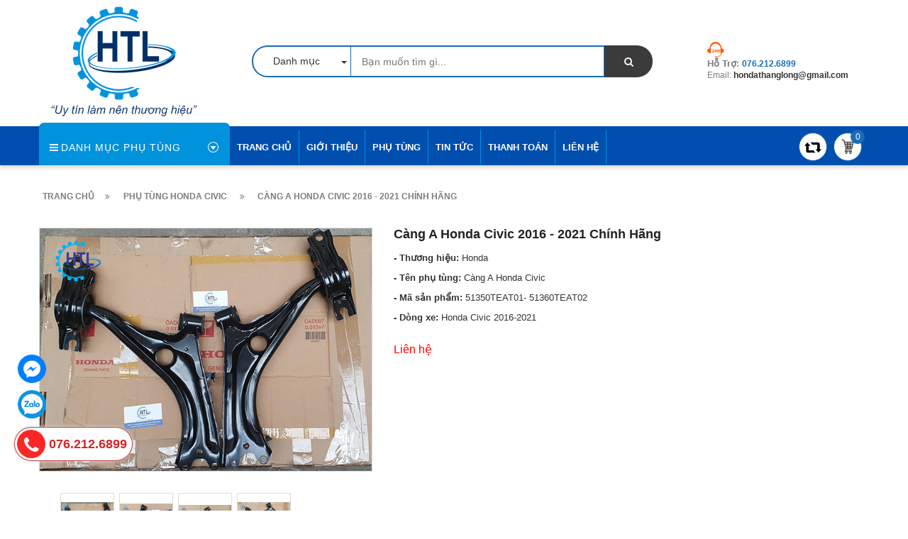

--- FILE ---
content_type: text/html; charset=utf-8
request_url: https://phutungotohonda.net/cang-a-honda-civic-2019
body_size: 14525
content:
<!doctype html>
<html lang="vi">
	<!--[if lt IE 7]><html class="no-js lt-ie9 lt-ie8 lt-ie7" lang="en"> <![endif]-->
	<!--[if IE 7]><html class="no-js lt-ie9 lt-ie8" lang="en"> <![endif]-->
	<!--[if IE 8]><html class="no-js lt-ie9" lang="en"> <![endif]-->
	<!--[if IE 9 ]><html class="ie9 no-js"> <![endif]-->
	<!--[if (gt IE 9)|!(IE)]><!--> 
	<head>
		<meta name="google-site-verification" content="ptCZPKmCLKgLsqr3sp9nly3ktB9heOGJIVWUiNF3gHA" />
		<!-- JSON-LD markup generated by Google Structured Data Markup Helper. -->
		<script type="application/ld+json">
{
  "@context": "http://schema.org",
  "@type": "LocalBusiness",
  "name": "PHỤ TÙNG Ô TÔ HONDA THĂNG LONG",
  "image": "https://bizweb.dktcdn.net/thumb/medium/100/480/237/themes/900054/assets/logo.png?1688442389054",
  "telephone": "076.212.6899",
  "address": {
    "@type": "PostalAddress",
    "streetAddress": "Số 1, Ngõ 146 đường Hoàng Mai, P. Hoàng Văn Thụ, Q. Hoàng Mai",
    "addressLocality": "TP. Hà Nội"
  }
}
		</script>
		<!-- Basic page needs ================================================== -->
		<meta http-equiv="Content-Type" content="text/html; charset=utf-8" />
		<meta http-equiv="x-ua-compatible" content="ie=edge">

		<!-- Title and description ================================================== -->
		<title>
			Càng A Honda civic 2016 - 2021 chính hãng (51350TEAT01, 51360TEAT02 ) &ndash; PHỤ TÙNG Ô TÔ HONDA THĂNG LONG
		</title>
		
		<meta name="description" content="C&#224;ng A l&#224; chi tiết dập nguội từ th&#233;p cường độ cao, đảm bảo khả năng chịu lực tốt nhất. Phụ t&#249;ng &#244; t&#244; Honda Thăng Lonng cung cấp C&#224;ng A Honda civic 2016 - 2021 ch&#237;nh h&#227;ng, gi&#225; tốt nhất">
		
		<!-- Product meta ================================================== -->
		

	<meta property="og:type" content="product">
	<meta property="og:title" content="Càng A Honda civic 2016 - 2021 chính hãng">
	
		<meta property="og:image" content="http://bizweb.dktcdn.net/thumb/grande/100/480/237/products/cangahondacivic1.png?v=1678953114230">
		<meta property="og:image:secure_url" content="https://bizweb.dktcdn.net/thumb/grande/100/480/237/products/cangahondacivic1.png?v=1678953114230">
	
		<meta property="og:image" content="http://bizweb.dktcdn.net/thumb/grande/100/480/237/products/cangahondacivic2.png?v=1678953114230">
		<meta property="og:image:secure_url" content="https://bizweb.dktcdn.net/thumb/grande/100/480/237/products/cangahondacivic2.png?v=1678953114230">
	
		<meta property="og:image" content="http://bizweb.dktcdn.net/thumb/grande/100/480/237/products/cangahondacivic3.png?v=1678953114230">
		<meta property="og:image:secure_url" content="https://bizweb.dktcdn.net/thumb/grande/100/480/237/products/cangahondacivic3.png?v=1678953114230">
	
	<meta property="og:price:amount" content="0">
	<meta property="og:price:currency" content="VND">

<meta property="og:description" content="Càng A là chi tiết dập nguội từ thép cường độ cao, đảm bảo khả năng chịu lực tốt nhất. Phụ tùng ô tô Honda Thăng Lonng cung cấp Càng A Honda civic 2016 - 2021 chính hãng, giá tốt nhất">
<meta property="og:url" content="https://phutungotohonda.net/cang-a-honda-civic-2019">
<meta property="og:site_name" content="PHỤ TÙNG Ô TÔ HONDA THĂNG LONG">
		<meta name="robots" content="noodp,index,follow" />
		<meta name="keywords" content="Càng A Honda civic 2016 - 2021 chính hãng, Phụ Tùng Honda Civic, càng a, càng chữ a, civic, PHỤ TÙNG Ô TÔ HONDA THĂNG LONG, phutungotohonda.net"/>
		<meta name='revisit-after' content='1 days' />


		<!-- Helpers ================================================== -->
		<link rel="canonical" href="https://phutungotohonda.net/cang-a-honda-civic-2019">
		<meta name="viewport" content="width=device-width,initial-scale=1">
		
<script type="application/ld+json">
        {
        "@context": "http://schema.org",
        "@type": "BreadcrumbList",
        "itemListElement": 
        [
            {
                "@type": "ListItem",
                "position": 1,
                "item": 
                {
                  "@id": "https://phutungotohonda.net",
                  "name": "Trang chủ"
                }
            },
      
            {
                "@type": "ListItem",
                "position": 2,
                "item": 
                {
                  "@id": "https://phutungotohonda.net/cang-a-honda-civic-2019",
                  "name": "Càng A Honda civic 2016 - 2021 chính hãng"
                }
            }
      
        
      
      
      
      
    
        ]
        }
</script>


		<!-- Favicon -->
		<link rel="shortcut icon" href="//bizweb.dktcdn.net/100/480/237/themes/900054/assets/favicon.png?1761022450615" type="image/x-icon" />
		<!-- Scripts -->
		<!-- <script src="https://ajax.googleapis.com/ajax/libs/jquery/1.12.4/jquery.min.js"></script> -->
		<!-- Styles -->
		<!--[if IE 7]>
<link href="//bizweb.dktcdn.net/100/480/237/themes/900054/assets/font-awesome-ie7.css?1761022450615" rel="stylesheet" type="text/css" media="all" />
<![endif]-->
		<!-- Header hook for plugins ================================================== -->
		<script>
	var Bizweb = Bizweb || {};
	Bizweb.store = 'phutungotohonda.mysapo.net';
	Bizweb.id = 480237;
	Bizweb.theme = {"id":900054,"name":"Revo Store - copy 17-2-2024","role":"main"};
	Bizweb.template = 'product';
	if(!Bizweb.fbEventId)  Bizweb.fbEventId = 'xxxxxxxx-xxxx-4xxx-yxxx-xxxxxxxxxxxx'.replace(/[xy]/g, function (c) {
	var r = Math.random() * 16 | 0, v = c == 'x' ? r : (r & 0x3 | 0x8);
				return v.toString(16);
			});		
</script>
<script>
	(function () {
		function asyncLoad() {
			var urls = ["https://productsrecommend.sapoapps.vn/assets/js/script.js?store=phutungotohonda.mysapo.net"];
			for (var i = 0; i < urls.length; i++) {
				var s = document.createElement('script');
				s.type = 'text/javascript';
				s.async = true;
				s.src = urls[i];
				var x = document.getElementsByTagName('script')[0];
				x.parentNode.insertBefore(s, x);
			}
		};
		window.attachEvent ? window.attachEvent('onload', asyncLoad) : window.addEventListener('load', asyncLoad, false);
	})();
</script>


<script>
	window.BizwebAnalytics = window.BizwebAnalytics || {};
	window.BizwebAnalytics.meta = window.BizwebAnalytics.meta || {};
	window.BizwebAnalytics.meta.currency = 'VND';
	window.BizwebAnalytics.tracking_url = '/s';

	var meta = {};
	
	meta.product = {"id": 30030760, "vendor": "Honda", "name": "Càng A Honda civic 2016 - 2021 chính hãng",
	"type": "phụ tùng ô tô", "price": 0 };
	
	
	for (var attr in meta) {
	window.BizwebAnalytics.meta[attr] = meta[attr];
	}
</script>

	
		<script src="/dist/js/stats.min.js?v=96f2ff2"></script>
	



<!-- Global site tag (gtag.js) - Google Analytics --> <script async src="https://www.googletagmanager.com/gtag/js?id=G-F47V1Y7F7T"></script> <script> window.dataLayer = window.dataLayer || []; function gtag(){dataLayer.push(arguments);} gtag('js', new Date()); gtag('config', 'G-F47V1Y7F7T'); </script>
<script>

	window.enabled_enhanced_ecommerce = false;

</script>

<script>

	try {
		gtag('event', 'view_item', {
			items: [
				{
					id: 30030760,
					name: "Càng A Honda civic 2016 - 2021 chính hãng",
					brand: "Honda",
					category: "phụ tùng ô tô",
					variant: "Default Title",
					price: '0'
				}
			]
		});
	} catch(e) { console.error('ga script error', e);}

</script>






<script>
	var eventsListenerScript = document.createElement('script');
	eventsListenerScript.async = true;
	
	eventsListenerScript.src = "/dist/js/store_events_listener.min.js?v=1b795e9";
	
	document.getElementsByTagName('head')[0].appendChild(eventsListenerScript);
</script>









		<script src="//bizweb.dktcdn.net/100/480/237/themes/900054/assets/jquery.min.js?1761022450615" type="text/javascript"></script>

		<link href="//bizweb.dktcdn.net/100/480/237/themes/900054/assets/bootstrap.min.css?1761022450615" rel="stylesheet" type="text/css" media="all" />
<link href="//bizweb.dktcdn.net/100/480/237/themes/900054/assets/blogmate.css?1761022450615" rel="stylesheet" type="text/css" media="all" />
<link href="//bizweb.dktcdn.net/100/480/237/themes/900054/assets/kiti.scss.css?1761022450615" rel="stylesheet" type="text/css" media="all" />
<link href="//bizweb.dktcdn.net/100/480/237/themes/900054/assets/kiti2.scss.css?1761022450615" rel="stylesheet" type="text/css" media="all" />
<link href="//bizweb.dktcdn.net/100/480/237/themes/900054/assets/fix.scss.css?1761022450615" rel="stylesheet" type="text/css" media="all" />


		
		<script src="//bizweb.dktcdn.net/100/480/237/themes/900054/assets/bootstrap.min.js?1761022450615" type="text/javascript"></script> 



<script src="//s3-us-west-2.amazonaws.com/s.cdpn.io/123941/imagesLoaded.js" type="text/javascript"></script>
<script src="//s3-us-west-2.amazonaws.com/s.cdpn.io/123941/masonry.js" type="text/javascript"></script>
<script src="//bizweb.dktcdn.net/100/480/237/themes/900054/assets/main.js?1761022450615" type="text/javascript"></script> 
		<script type="text/javascript">
			var tell = '076.212.6899';
		</script>
		<script src="//bizweb.dktcdn.net/100/480/237/themes/900054/assets/jqueryvalidate.js?1761022450615" type="text/javascript"></script>
		<script>var ProductReviewsAppUtil=ProductReviewsAppUtil || {};ProductReviewsAppUtil.store={name: 'PHỤ TÙNG Ô TÔ HONDA THĂNG LONG'};</script>
	</head>
	<body id="cang-a-honda-civic-2016-2021-chinh-hang-51350teat01-51360teat02" class=" cms-index-index cms-home-page" >

		<header>
	<div class="header-container">
		<div class="container">
			<div class="row rowabc">
				<div class="col-lg-3 col-md-3 col-xs-12 col-sm-4"> 
					<!-- Header Logo -->
					<div class="logo">
						<a title="PHỤ TÙNG Ô TÔ HONDA THĂNG LONG" href="/">
							<img class="regular-logo" width='240' height='163' src="//bizweb.dktcdn.net/thumb/medium/100/480/237/themes/900054/assets/logo.png?1761022450615" alt="PHỤ TÙNG Ô TÔ HONDA THĂNG LONG" itemprop="logo">
							<img class="retina-logo" src="//bizweb.dktcdn.net/thumb/medium/100/480/237/themes/900054/assets/logo.png?1761022450615" alt="PHỤ TÙNG Ô TÔ HONDA THĂNG LONG" itemprop="logo">
						</a> 
					</div>
					<!-- End Header Logo --> 
				</div>
				<div class="col-lg-6 col-md-6 col-sm-8 hidden-xs" >
					<div class="header_search hidden-xs">
						<form class="input-group search-bar" action="/search" method="get" role="search">

							<div class="collection-selector">
								<div class="search_text">Danh mục</div>
								<div id="search_info" class="list_search">
									  
									<div class="search_item" data-coll-id="3245521">Phụ tùng Honda BRV</div>
									  
									<div class="search_item" data-coll-id="3121757">Phụ Tùng Honda Civic</div>
									  
									<div class="search_item" data-coll-id="3121756">Phụ Tùng Honda CRV</div>
									  
									<div class="search_item" data-coll-id="3121755">Phụ Tùng Honda Accord</div>
									  
									<div class="search_item" data-coll-id="3121754">Phụ Tùng Honda City</div>
									  
									<div class="search_item" data-coll-id="3121753">Phụ Tùng Honda Acura</div>
									  
									<div class="search_item" data-coll-id="3121752">Phụ Tùng Honda Jazz</div>
									  
									<div class="search_item" data-coll-id="3121751">Phụ Tùng Honda Fit</div>
									  
									<div class="search_item" data-coll-id="3121750">Phụ Tùng Honda Odyssey</div>
									  
									<div class="search_item" data-coll-id="3121749">Phụ Tùng Honda HRV</div>
									  
									<div class="search_item" data-coll-id="3121748">Phụ Tùng Honda Brio</div>
									
									<div class="liner_search"></div>
									<div class="search_item active" data-coll-id="0">Tất cả</div>
								</div>
							</div>

							<input type="search" name="query" value="" placeholder="Bạn muốn tìm gì... " class="input-group-field st-default-search-input search-text" autocomplete="off">
							<span class="input-group-btn">
								<button class="btn icon-fallback-text" aria-label="search">
									<span class="fa fa-search"></span>	
								</button>
							</span>
						</form>
					</div>
				</div>
				
				<div class="col-lg-3 col-md-3 hidden-xs hidden-sm">
					<div class="top_phone_number">
						<div class="phone-img"><img src="//bizweb.dktcdn.net/100/480/237/themes/900054/assets/icon-contact.png?1761022450615" width="24" height="23" alt="Điện thoại"/></div>	
						<div class="text">
							<p class="phone-box"><strong>Hỗ trợ: </strong><a href="tel:076.212.6899"> <span>076.212.6899</span></a></p>
							<p class="email-box">Email:<a href="mailto:hondathanglong@gmail.com" style="text-transform: none;"> <span>hondathanglong@gmail.com</span></a></p>
						</div>
					</div>
				</div>
				
			</div>
		</div>
	</div>
</header>
<nav>
	<div class="nav-menu">
		<div class="nav-inner">
			<!-- mobile-menu -->
			<div class="hidden-md" id="mobile-menu">
				<ul class="navmenu">
					<li>
						<div class="menutop">
							<div class="toggle"> <span class="icon-bar"></span> <span class="icon-bar"></span> <span class="icon-bar"></span></div>
							<h2>Menu</h2>
						</div>
						<ul style="display:none;" class="submenu">
							<li>
								<ul class="topnav">
									
									
									<li class="level0 level-top parent"> <a class="level-top" href="/"> <span>Trang chủ</span> </a> </li>
									
									
									
									<li class="level0 level-top parent"> <a class="level-top" href="/gioi-thieu"> <span>Giới thiệu</span> </a> </li>
									
									
									
									<li class="level0 level-top parent"><a class="level-top" href="/collections/all"> <span>phụ tùng</span> </a>
										<ul class="level0">
											
											
											<li class="level1"> <a href="/phu-tung-honda-civic"> <span>Phụ Tùng Honda Civic</span> </a>
												
												
											
											<li class="level1"> <a href="/phu-tung-honda-crv"> <span>Phụ Tùng Honda CRV</span> </a>
												
												
											
											<li class="level1"> <a href="/phu-tung-honda-accord"> <span>Phụ Tùng Honda Accord</span> </a>
												
												
											
											<li class="level1"> <a href="/phu-tung-honda-city"> <span>Phụ Tùng Honda City</span> </a>
												
												
											
											<li class="level1"> <a href="/phu-tung-honda-acura"> <span>Phụ Tùng Honda Acura</span> </a>
												
												
											
											<li class="level1"> <a href="/phu-tung-honda-jazz"> <span>Phụ Tùng Honda Jazz</span> </a>
												
												
											
											<li class="level1"> <a href="/phu-tung-honda-fit"> <span>Phụ Tùng Honda Fit</span> </a>
												
												
											
											<li class="level1"> <a href="/phu-tung-honda-odyssey"> <span>Phụ Tùng Honda Odyssey</span> </a>
												
												
											
											<li class="level1"> <a href="/phu-tung-honda-hrv"> <span>Phụ Tùng Honda HRV</span> </a>
												
												
											
											<li class="level1"> <a href="/phu-tung-honda-brio"> <span>Phụ Tùng Honda Brio</span> </a>
												
												
											
											<li class="level1"> <a href="/phu-tung-honda-brv"> <span>Phụ tùng Honda BRV</span> </a>
												
												
										</ul>
									</li>
									
									
									
									<li class="level0 level-top parent"> <a class="level-top" href="/tin-tuc"> <span>Tin tức</span> </a> </li>
									
									
									
									<li class="level0 level-top parent"> <a class="level-top" href="/thanh-toan"> <span>Thanh toán</span> </a> </li>
									
									
									
									<li class="level0 level-top parent"> <a class="level-top" href="/lien-he"> <span>Liên hệ</span> </a> </li>
									
									
									<li style="margin-bottom: 5px;margin-top: 5px;overflow: hidden;border: none;">
										<form id="searchbox" class="popup-content" action="/search" method="get" role="search">
											<input id="search_query_top" class="search_query form-control search-mobile-header" type="search" name="query" value="" placeholder="Tìm kiếm sản phẩm..." aria-label="Tìm kiếm sản phẩm...">
											<button id="search_button" class="btn btn-sm" type="submit" style="color: white; height: 35px; background: #ff5c00;  float: right;">
												<span>Tìm kiếm</span>          
											</button>
										</form>
									</li>
								</ul>
							</li>

						</ul>
					</li>
				</ul>
			</div>
			<!--End mobile-menu -->
			<ul id="nav" class="hidden-xs hidden-sm">
				<!-- Menu collection -->
				
<div class="side-nav-categories">
	<div class="spverticalmenu">
		<div class="block-title">danh mục phụ tùng</div>
	</div>
	<div class="box-content box-category">
		<ul id="left-menu">
			
			
			<li class="lv0">
				<a class="lv0" href="/phu-tung-honda-civic"><span class="child-title">Phụ Tùng Honda Civic</span></a>
			</li>
			
			
			
			<li class="lv0">
				<a class="lv0" href="/phu-tung-honda-crv"><span class="child-title">Phụ Tùng Honda CRV</span></a>
			</li>
			
			
			
			<li class="lv0">
				<a class="lv0" href="/phu-tung-honda-accord"><span class="child-title">Phụ Tùng Honda Accord</span></a>
			</li>
			
			
			
			<li class="lv0">
				<a class="lv0" href="/phu-tung-honda-city"><span class="child-title">Phụ Tùng Honda City</span></a>
			</li>
			
			
			
			<li class="lv0">
				<a class="lv0" href="/phu-tung-honda-acura"><span class="child-title">Phụ Tùng Acura</span></a>
			</li>
			
			
			
			<li class="lv0">
				<a class="lv0" href="/phu-tung-honda-jazz"><span class="child-title">Phụ Tùng Honda Jazz</span></a>
			</li>
			
			
			
			<li class="lv0">
				<a class="lv0" href="/phu-tung-honda-fit"><span class="child-title">Phụ Tùng Honda Fit</span></a>
			</li>
			
			
			
			<li class="lv0">
				<a class="lv0" href="/phu-tung-honda-odyssey"><span class="child-title">Phụ Tùng Honda Odyssey</span></a>
			</li>
			
			
			
			<li class="lv0">
				<a class="lv0" href="/phu-tung-honda-hrv"><span class="child-title">Phụ Tùng Honda HRV</span></a>
			</li>
			
			
			
			<li class="lv0">
				<a class="lv0" href="/phu-tung-honda-brio"><span class="child-title">Phụ Tùng Honda Brio</span></a>
			</li>
			
			
			
			<li class="lv0">
				<a class="lv0" href="/phu-tung-honda-brv"><span class="child-title">Phụ tùng Honda BRV</span></a>
			</li>
			
			
		</ul>
	</div>
</div>


<script>
	
$( '.menu-icon:nth-child() > ul' ).append( 
	'<li class="item-2 col-md-12 ver-img-1"><a href="#" title="Image"><img src="//bizweb.dktcdn.net/100/480/237/themes/900054/assets/image-ver-1.jpg?1761022450615" alt=""></a></li>' 
);
	
	$( '.menu-icon:nth-child() > ul li.open' ).addClass("col-md-4");

</script>
				<!-- Main Menu -->
				
				
				
				
				
				
				
				
				
				
				
				
				
				
				<li class="level0 parent "><a href="/"><span>Trang chủ</span></a></li>
				
				
				
				
				
				
				
				
				
				
				
				
				
				
				
				<li class="level0 parent "><a href="/gioi-thieu"><span>Giới thiệu</span></a></li>
				
				
				
				
				
				
				
				
				
				
				
				
				
				
							
				<li class="level0 parent drop-menu test1
						   
						   
						   
						   "><a href="/collections/all"><span>phụ tùng</span></a>			  

					
					<ul class="level1">
						
						
						<li class="level1"><a href="/phu-tung-honda-civic"><span>Phụ Tùng Honda Civic</span></a></li>
						
						
						
						<li class="level1"><a href="/phu-tung-honda-crv"><span>Phụ Tùng Honda CRV</span></a></li>
						
						
						
						<li class="level1"><a href="/phu-tung-honda-accord"><span>Phụ Tùng Honda Accord</span></a></li>
						
						
						
						<li class="level1"><a href="/phu-tung-honda-city"><span>Phụ Tùng Honda City</span></a></li>
						
						
						
						<li class="level1"><a href="/phu-tung-honda-acura"><span>Phụ Tùng Honda Acura</span></a></li>
						
						
						
						<li class="level1"><a href="/phu-tung-honda-jazz"><span>Phụ Tùng Honda Jazz</span></a></li>
						
						
						
						<li class="level1"><a href="/phu-tung-honda-fit"><span>Phụ Tùng Honda Fit</span></a></li>
						
						
						
						<li class="level1"><a href="/phu-tung-honda-odyssey"><span>Phụ Tùng Honda Odyssey</span></a></li>
						
						
						
						<li class="level1"><a href="/phu-tung-honda-hrv"><span>Phụ Tùng Honda HRV</span></a></li>
						
						
						
						<li class="level1"><a href="/phu-tung-honda-brio"><span>Phụ Tùng Honda Brio</span></a></li>
						
						
						
						<li class="level1"><a href="/phu-tung-honda-brv"><span>Phụ tùng Honda BRV</span></a></li>
						
						
					</ul>
					
				</li>
				
				
				
				
				
				
				
				
				
				
				
				
				
				
				
				<li class="level0 parent "><a href="/tin-tuc"><span>Tin tức</span></a></li>
				
				
				
				
				
				
				
				
				
				
				
				
				
				
				
				<li class="level0 parent "><a href="/thanh-toan"><span>Thanh toán</span></a></li>
				
				
				
				
				
				
				
				
				
				
				
				
				
				
				
				<li class="level0 parent "><a href="/lien-he"><span>Liên hệ</span></a></li>
				
				
			</ul>
			<div class="pull-right menu-img">
				<div class="mini-cart text-xs-center" onclick="">
						<div class="heading-cart">
							<a href="/cart"> 
								<div class="content-icon-cart"><img src="//bizweb.dktcdn.net/100/480/237/themes/900054/assets/icon-cart.png?1761022450615" width="24" height="24" alt="icon-cart" class="cl-block" style="width:20px;"/><img src="//bizweb.dktcdn.net/100/480/237/themes/900054/assets/icon-cart-2.png?1761022450615" alt="icon-cart-2" class="cl-hidden" style="width:20px;"/></div>
								<div class="cart-box"><span class="cartCount count_item_pr" id="cart-total"></span></div>
								<span class="minhpq" style="display:none">0</span>
							</a>
						</div>	
						<div class="top-cart-content hidden-sm hidden-xs" style="display: none;">				 	
							<ul id="cart-sidebar" class="mini-products-list count_li">
								<li class="list-item">
									<ul></ul>
								</li>
								<li class="action">
									<ul>
										<li class="li-fix-1">
											<div class="top-subtotal">
												Tổng tiền thanh toán: 
												<span class="price"></span>
											</div>
										</li>
										<li class="li-fix-2" style="">
											<div class="actions">
												<a href="/cart" class="btn btn-primary"  title="Giỏ hàng">
													<span>Giỏ hàng</span>
												</a>
												<a href="/checkout" class="btn btn-checkout btn-gray" title="Thanh toán ">
													<span>Thanh toán</span>
												</a>
											</div>
										</li>
									</ul>
								</li>
							</ul>
						</div>
					</div>
				<!-- Top Cart -->
				<div class="content-icon-reweer hidden-xs hidden-sm">
					<a href="javascript:history.go(0)">
						<img src="//bizweb.dktcdn.net/100/480/237/themes/900054/assets/retweet-arrows-1.png?1761022450615" width="24" height="24" title="tải lại trang" alt="Tải lại trang" />		
					</a>			
				</div>
			</div>
		</div>
	</div>
</nav>

<script type="text/javascript">
	let check_icon_menu = -1;
	let check_icon_menu2 = -1;
	if(check_icon_menu){
		$( 'ul#nav > li' ).eq(check_icon_menu-1).prepend( 
			'<div class="menu-img-icon"><img src="//bizweb.dktcdn.net/100/480/237/themes/900054/assets/hot-icon.png?1761022450615" ></div>' 
		);
	}
	if(check_icon_menu2){
		$( 'ul#nav > li' ).eq(check_icon_menu2-1).prepend( 
			'<div class="menu-img-icon"><img src="//bizweb.dktcdn.net/100/480/237/themes/900054/assets/new-icon.png?1761022450615" ></div>' 
		);
	}
</script>  
		<div class="breadcrumbs">
	<div class="container">
		<div class="inner">
			<ul>
				<li class="home"> <a itemprop="url" title="Quay lại trang chủ" href="/"><span >Trang chủ</span></a><i class="fa fa-angle-double-right" aria-hidden="true"></i></li>
				
					
						<li>
							<a itemprop="url" title="" href="/phu-tung-honda-civic" itemprop="url" itemprop="url">
								<span > Phụ Tùng Honda Civic</span>
							</a>
							<i class="fa fa-angle-double-right" aria-hidden="true"></i>
						</li>
					
					<li><span >Càng A Honda civic 2016 - 2021 chính hãng</span></li>
				
				
				
			</ul>
		</div>
	</div>
</div>
<div itemscope itemtype="http://schema.org/Product">
	<meta itemprop="category" content="Phụ Tùng Honda Civic">
	<meta itemprop="url" content="//phutungotohonda.net/cang-a-honda-civic-2019">
	<meta itemprop="name" content="Càng A Honda civic 2016 - 2021 chính hãng">
	<meta itemprop="image" content="http://bizweb.dktcdn.net/thumb/grande/100/480/237/products/cangahondacivic1.png?v=1678953114230">
	<meta itemprop="description" content="- Thương hiệu: Honda
- Tên phụ tùng: Càng A Honda Civic
- Mã sản phẩm: 51350TEAT01-&nbsp;51360TEAT02
- Dòng xe: Honda Civic 2016-2021">
	<div class="d-none" itemprop="brand" itemtype="https://schema.org/Brand" itemscope>
		<meta itemprop="name" content="Honda" />
	</div>
	<meta itemprop="model" content="">
	<meta itemprop="sku" content="51350TEAT01- 51360TEAT02">
	<meta itemprop="gtin" content="">
	<div class="d-none hidden" itemprop="offers" itemscope itemtype="http://schema.org/Offer">
		<div class="inventory_quantity hidden" itemscope itemtype="http://schema.org/ItemAvailability">
			<span class="a-stock" itemprop="supersededBy">
				Còn hàng
			</span>
		</div>
		<link itemprop="availability" href="http://schema.org/InStock">
		<meta itemprop="priceCurrency" content="VND">
		<meta itemprop="price" content="0">
		<meta itemprop="url" content="https://phutungotohonda.net/cang-a-honda-civic-2019">
		<span itemprop="UnitPriceSpecification" itemscope itemtype="https://schema.org/Downpayment">
			<meta itemprop="priceType" content="0">
		</span>
		<meta itemprop="priceValidUntil" content="2099-01-01">
	</div>
	<div class="d-none hidden" id="https://phutungotohonda.net" itemprop="seller" itemtype="http://schema.org/Organization" itemscope>
		<meta itemprop="name" content="PHỤ TÙNG Ô TÔ HONDA THĂNG LONG" />
		<meta itemprop="url" content="https://phutungotohonda.net" />
		<meta itemprop="logo" content="http://bizweb.dktcdn.net/100/480/237/themes/900054/assets/logo.png?1761022450615" />
	</div>
	<section class="main-container col1-layout">
		<div class="main container">
			<div class="col-main">
				<div class="row">
					<div class="product-view">
						<div class="product-essential">
							<div class="product-img-box col-sm-4 col-xs-12 col-lg-5 wow bounceInLeft animated">
								<div class="product-image">
									
									
									<div class="large-image"> 
										<a href="//bizweb.dktcdn.net/100/480/237/products/cangahondacivic1.png?v=1678953114230" class="cloud-zoom" id="zoom1" rel="useWrapper: false, adjustY:0, adjustX:20"> <img src="//bizweb.dktcdn.net/100/480/237/products/cangahondacivic1.png?v=1678953114230" alt="Càng A Honda civic 2016 - 2021 chính hãng"> </a> 
									</div>
									
									<div class="flexslider flexslider-thumb">
										<ul class="previews-list slides">
											
											<li>
												<a href="//bizweb.dktcdn.net/100/480/237/products/cangahondacivic1.png?v=1678953114230" class='cloud-zoom-gallery' rel="useZoom: 'zoom1', smallImage: '//bizweb.dktcdn.net/100/480/237/products/cangahondacivic1.png?v=1678953114230' ">
													<img src="//bizweb.dktcdn.net/thumb/small/100/480/237/products/cangahondacivic1.png?v=1678953114230" alt = "Càng A Honda civic 2016 - 2021 chính hãng"/>
												</a>
											</li>
											
											<li>
												<a href="//bizweb.dktcdn.net/100/480/237/products/cangahondacivic2.png?v=1678953114230" class='cloud-zoom-gallery' rel="useZoom: 'zoom1', smallImage: '//bizweb.dktcdn.net/100/480/237/products/cangahondacivic2.png?v=1678953114230' ">
													<img src="//bizweb.dktcdn.net/thumb/small/100/480/237/products/cangahondacivic2.png?v=1678953114230" alt = "Càng A Honda civic 2016 - 2021 chính hãng"/>
												</a>
											</li>
											
											<li>
												<a href="//bizweb.dktcdn.net/100/480/237/products/cangahondacivic3.png?v=1678953114230" class='cloud-zoom-gallery' rel="useZoom: 'zoom1', smallImage: '//bizweb.dktcdn.net/100/480/237/products/cangahondacivic3.png?v=1678953114230' ">
													<img src="//bizweb.dktcdn.net/thumb/small/100/480/237/products/cangahondacivic3.png?v=1678953114230" alt = "Càng A Honda civic 2016 - 2021 chính hãng"/>
												</a>
											</li>
											
											<li>
												<a href="//bizweb.dktcdn.net/100/480/237/products/cangahondacivic4.png?v=1678953114230" class='cloud-zoom-gallery' rel="useZoom: 'zoom1', smallImage: '//bizweb.dktcdn.net/100/480/237/products/cangahondacivic4.png?v=1678953114230' ">
													<img src="//bizweb.dktcdn.net/thumb/small/100/480/237/products/cangahondacivic4.png?v=1678953114230" alt = "Càng A Honda civic 2016 - 2021 chính hãng"/>
												</a>
											</li>
											
										</ul>
									</div>
									
									                
								</div>
								<div class="clear"></div>
							</div>
							<div class="product-shop col-sm-8 col-xs-12 col-lg-7 wow bounceInRight animated">

								<div class="product-name">
									<h1 itemprop="name">Càng A Honda civic 2016 - 2021 chính hãng</h1>
								</div>

								<div class="reviews_details_product" style="margin-bottom: 15px;"> <div class="sapo-product-reviews-badge sapo-product-reviews-badge-detail" data-id="30030760"></div> </div>

								<div class="price-block" itemscope itemtype="http://schema.org/Offer">

									<div class="qv_price" style="display: none">
										
										<p class="special-price">
											<span class="price" itemprop="price">0₫</span>
											<span class="old-price txt_line"></span>
											<meta itemprop="priceCurrency" content="VND">
										</p>
										
									</div>
								</div>
								<div class="short-description">
									<p dir="ltr" style="text-align: justify;"><strong>- Thương hiệu:</strong> Honda</p>
<p dir="ltr" style="text-align: justify;"><strong>- Tên phụ tùng:</strong> Càng A Honda Civic</p>
<p dir="ltr" style="text-align: justify;"><strong>- Mã sản phẩm:</strong> 51350TEAT01-&nbsp;51360TEAT02</p>
<p dir="ltr" style="text-align: justify;"><strong>- Dòng xe:</strong> Honda Civic 2016-2021</p>
								</div>
								<div class="add-to-box">
									<div class="add-to-cart">
										<form action="/cart/add" method="post" enctype="multipart/form-data" id="add-to-cart-form">
											
											 
											
											<input type="hidden" name="variantId" value="83859334" />
											
											

											
											
											<div class="dt-cart">

												<div class="ttaddtocart">
													<a class="contact_phon" href="tel:076.212.6899">
														<span class="btn_qv">
															<span class="exclusive phone"> <span>Liên hệ</span> </span>
														</span>
													</a>
												</div>
												
											</div>
										</form>
									</div>
								</div>
								
							</div>
						</div>
					</div>
					<div class="product-collateral wow bounceInUp animated">
						<div class="col-sm-12">
							<ul id="product-detail-tab" class="nav nav-tabs product-collaterals">
								<li class="active"> <a href="#product_tabs_description" data-toggle="tab">Thông tin sản phẩm </a> </li>        
								              
								              
							</ul>
							<div id="productTabContent" class="tab-content">
								<div class="tab-pane fade in active" id="product_tabs_description">
									<div class="std">
										
									</div>
								</div>
								 
								 
							</div>
						</div>
					</div>
				</div>
			</div>
		</div>
	</section>
</div>



<script src="//bizweb.dktcdn.net/assets/themes_support/option-selectors.js" type="text/javascript"></script>

<script>  
	var selectCallback = function(variant, selector) {

		var productPrice = jQuery('.special-price .price'),
			comparePrice = jQuery('.special-price .old-price');
		if (variant) {
			$('.product-page #qty').val(1);
			if(variant.price > 0){
				$('.qv_price').show();
				if (variant.available) {
					// We have a valid product variant, so enable the submit button
					$('.ttaddtocart').html('<p id="add_to_cart" class="buttons_bottom_block no-print"><button class="btn-cart btn_buy_now btn_qv" type="submit" name="Submit" class="exclusive"> <span>Mua ngay</span> </button></p>');
					if (variant.inventory_quantity > 0 && variant.inventory_management !== '') {
						$('#quantityAvailable').text(variant.inventory_quantity).show();
					}else{
						$('#quantityAvailable').hide();
					}
					$('#availability_value.label-success').text('Còn hàng').removeClass('out-stock');
					$('.prd_quantity_select').show();
				} else {
					// Variant is sold out, disable the submit button
					$('#quantityAvailable').hide();
					$('.ttaddtocart').html('<span class="btn_qv" style="background-color: #ebebeb;color: #919191 !important;border-color: #ebebeb;"><span class="">Hết hàng</span></span>');
					$('#availability_value.label-success').text('Hết hàng').addClass('out-stock');
					$('.prd_quantity_select').hide()
				}
			}else{
				$('.ttaddtocart').html('<a href="tel:'+tell+'"><span class="btn_qv"><span class="exclusive phone"> <span>Liên hệ</span> </span></span></a>');
				$('.prd_quantity_select').hide();
				$('.qv_price').hide();
				if (variant.available) {
					$('#availability_value.label-success').text('Còn hàng').removeClass('out-stock');
					if (variant.inventory_quantity > 0 && variant.inventory_management !== '') {
						$('#quantityAvailable').text(variant.inventory_quantity).show();
					}else{
						$('#quantityAvailable').hide();
					}	
				} else {
					$('#quantityAvailable').hide();
					$('#availability_value.label-success').text('Hết hàng').addClass('out-stock');
					$('.prd_quantity_select').hide()
				}
			}

			// Regardless of stock, update the product price
			productPrice.html(Bizweb.formatMoney(variant.price, "{{amount_no_decimals_with_comma_separator}}₫"));

												 // Also update and show the product's compare price if necessary
												 if ( variant.compare_at_price > variant.price ) {

							  comparePrice.html(Bizweb.formatMoney(variant.compare_at_price, "{{amount_no_decimals_with_comma_separator}}₫")).show();
							  } else {
							  comparePrice.hide();     
		}       


	} else {
		// The variant doesn't exist. Just a safeguard for errors, but disable the submit button anyway
		addToCart.text('Hết hàng').attr('disabled', 'disabled');
	}
	/*begin variant image*/
	if (variant && variant.image) {  
		var originalImage = jQuery(".large-image img"); 
		var newImage = variant.image;
		var element = originalImage[0];
		Bizweb.Image.switchImage(newImage, element, function (newImageSizedSrc, newImage, element) {
			jQuery(element).parents('a').attr('href', newImageSizedSrc);
			jQuery(element).attr('src', newImageSizedSrc);
		});
		if($('.mousetrap').length !== 0){
			$(".cloud-zoom").data("zoom").destroy();
			$(".cloud-zoom").CloudZoom();
		}
	}
	/*end of variant image*/
	};
	jQuery(function($) {
		

		// Add label if only one product option and it isn't 'Title'. Could be 'Size'.
		

											 // Hide selectors if we only have 1 variant and its title contains 'Default'.
											 
											 $('.selector-wrapper').hide();
		 
		$('.selector-wrapper').css({
			'text-align':'left',
			'margin-bottom':'15px'
		});
	});
</script>

<script>

	setTimeout(function(){

		$('.sapo-product-reviews-badge').click(function(e) {

			$('.product-collateral .product-tabs li').removeClass('active');

			$('.product-collateral .product-tabs li:nth-child(3)').addClass('active');

			$('.product-collateral #productTabContent .tab-pane').removeClass('in active');

			$('.product-collateral #productTabContent #product_tabs_danhgia').addClass('in active');

			$('html, body').animate({

				scrollTop: $('.product-collateral').offset().top

			}, 500);

		})

	}, 500)

</script>
<div class="product-recommend-module-box" style="display: none;">
    <style>
        #owl-product-recommend .item {
            margin: 3px;
        }

            #owl-product-recommend .item img {
                display: block;
                width: 50%;
                height: auto;
                margin: 0 auto;
            }
    </style>

    <link href="https://productsrecommend.sapoapps.vn/Content/styles/css/frontend/module-style.css" rel="stylesheet" />
    <div class="product-recommend-module-title">
    </div>
    <div id="owl-product-recommend" class="">
    </div>
    <script>
        var BizwebProductRecommendApp = BizwebProductRecommendApp || {};
        BizwebProductRecommendApp.productId = "30030760";
    </script>
</div>

		<link href="//bizweb.dktcdn.net/100/480/237/themes/900054/assets/bpr-products-module.css?1761022450615" rel="stylesheet" type="text/css" media="all" />
<div class="sapo-product-reviews-module"></div>
		<footer>
	

	
	<div class="newsletter-wrap">
		<div class="container">
			<div class="row">
				
				<div class="col-xs-12 col-sm-12 col-md-4">
					<div class="inner">
						<div class="">
							<div class="social pull-right">
								<h3 class="title">Mạng xã hội</h3>
								<ul class="link">
									
									<li class="fb pull-left"><a href="https://www.facebook.com/phutungotothanglong"><img src="//bizweb.dktcdn.net/100/480/237/themes/900054/assets/facebook-logo-button.png?1761022450615" width="32" height="32" alt="facebook-" /></a></li>
									
									
									
									
									
								</ul>
							</div>
						</div>
					</div>
				</div>

			</div>
		</div>
	</div>
	
	<div class="footer-inner">
		<div class="container">
			<div class="row">

				<div class="col-xs-12 col-sm-6 col-md-12 col-lg-4 foo-contact">
					<div class="footer-column-last pull-left">
						<h4>Liên hệ</h4>
						<ul>
							<li>
								<i class="add-icon"></i><p> </p>
							</li>
							<li class="phone-footer"><i class="phone-icon"></i>
								
								
								<a href="tel:<br>076.212.6899 - 0936.414.785<br>090.481.6899 - 0979.490.366"><br>076.212.6899 - 0936.414.785<br>090.481.6899 - 0979.490.366</a> 
								
								
								
								
							</li>
							<li class="email-footer">
								<i class="email-icon"></i>
								<a href="mailto:hondathanglong@gmail.com">
									hondathanglong@gmail.com</a>
							</li>
						</ul>
					</div>
				</div>

				
				<div class="col-xs-12 col-sm-3 col-md-3 col-lg-2 fix-mobile5">
					<div class="footer-column pull-left">
						<h4>Hỗ trợ</h4>
						<ul class="links">
							
							<li><a href="/search" title="Tìm kiếm">Tìm kiếm</a></li>
							
						</ul>
					</div>
				</div>
				
				
				
				<div class="col-xs-12 col-sm-3 col-md-3 col-lg-2 fix-mobile5">
					<div class="footer-column pull-left">
						<h4>CÁC TRANG LIÊN KẾT</h4>
						<ul class="links">
							
							<li><a href="https://www.facebook.com/phutungotothanglong" title="Facebook: PHỤ TÙNG HONDA THĂNG LONG">Facebook: PHỤ TÙNG HONDA THĂNG LONG</a></li>
							
							<li><a href="https://phutunghondathanglong.vn/" title="PHỤ TÙNG HONDA THĂNG LONG">PHỤ TÙNG HONDA THĂNG LONG</a></li>
							
						</ul>
					</div>
				</div>
				

				
				<div class="col-xs-12 col-sm-3 col-md-3 col-lg-2 fix-mobile5">
					<div class="footer-column pull-left">
						<h4>Bản đồ</h4>
						<ul class="links">
							<iframe 
title="Phutunghondathanglong" src="https://www.google.com/maps/embed?pb=!1m14!1m8!1m3!1d20446.5593190227!2d105.85344792685989!3d20.99794889071003!3m2!1i1024!2i768!4f13.1!3m3!1m2!1s0x3135ac132ce80a6b%3A0xa9e38abe2429186f!2zUGjhu6UgdMO5bmcgw7QgdMO0IEhvbmRhIFRoxINuZyBMb25n!5e0!3m2!1svi!2sus!4v1695459176651!5m2!1svi!2sus" width="400" height="300" style="border:0;" allowfullscreen="" loading="lazy" referrerpolicy="no-referrer-when-downgrade"></iframe>
						</ul>
					</div>
				</div>
				


			</div>
		</div>
		
		<div class="footer-bottom">
			<div class="container">
				<div class="row">
					<div class="coppyright">© Bản quyền thuộc về CÔNG TY CỔ PHẦN KINH DOANH PHỤ TÙNG Ô TÔ THĂNG LONG | Phát triển bởi 
						
						<a href="javascript:;">Sapo</a>
						
					</div>

					
				</div>
			</div>
		</div>

	</div>
</footer>
		
<div class="fixed-right">
    <a target="_blank" href="https://m.me/phutungotothanglong" title="Facebook">
        <img src="//bizweb.dktcdn.net/100/480/237/themes/900054/assets/icon-menu-right1.png?1761022450615" width="60" height="40" alt="icon">
    </a>
    <a target="_blank" href="https://zalo.me/0762126899" title="Zalo">
        <img src="//bizweb.dktcdn.net/100/480/237/themes/900054/assets/icon-menu-right2.png?1761022450615" width="60" height="40" alt="icon">
    </a>
    
</div>

		<div class="phone">
<a class="btn-call-now" href="tel:076.212.6899">
	<i class="fa fa-phone"></i>
	<span>076.212.6899</span>
</a>
</div>
<style>

	/* hotline */
	.btn-call-now {
		display: flex;
		align-items: center;
		position: fixed;
		width: auto;
		bottom: 70px;
		background: #fff;
		border: 1px solid rgba(183, 1, 0, 0.74);
		-webkit-box-shadow: 0 0 5px #ddd;
		-moz-box-shadow: 0 0 5px #ddd;
		box-shadow: 0 0 5px #ddd;
		z-index: 99;
		left: 20px;
		top: initial!important;
		color: #FFF;
		font-weight: 700;
		font-size: 150%;
		border-radius: 25px;
		padding: 3px 7px 3px 3px;
		-moz-animation-duration: 500ms;
		-moz-animation-name: calllink;
		-moz-animation-iteration-count: infinite;
		-moz-animation-direction: alternate;
		-webkit-animation-duration: 500ms;
		-webkit-animation-name: calllink;
		-webkit-animation-iteration-count: infinite;
		-webkit-animation-direction: alternate;
		animation-duration: 500ms;
		animation-name: calllink;
		animation-iteration-count: infinite;
		animation-direction: alternate;
	}
	.phone a.btn-call-now .fa {
		background: #fb2727;
		padding: 2px;
		animation: quick-alo-circle-img-anim 1s infinite ease-in-out;
	}
	.btn-call-now .fa {
		color: #fff;
		font-size: 26px;
		background: #fff;
		width: 40px;
		height: 40px;
		line-height: 40px;
		border-radius: 20px;
		margin-right: 5px;
		text-align: center;
	}
	@keyframes calllink {
		0%{color:#fb2727;}
		50%{color:#af2a2a;}
		100%{color:#fb2727;}
	}
	@media (max-width:767px) {
		.btn-call-now span {
			    padding-left: 5px;
		}
		.btn-call-now .fa {
			margin: 0;
		}
		.btn-call-now {
			width: initial;
			min-width: initial;
			padding: 3px 3px 3px 3px;
		}
	}
	@-moz-keyframes quick-alo-circle-img-anim { 0% { transform: rotate(0) scale(1) skew(1deg); }
		10% { -moz-transform: rotate(-25deg) scale(1) skew(1deg); }
		20% { -moz-transform: rotate(25deg) scale(1) skew(1deg); }
		30% { -moz-transform: rotate(-25deg) scale(1) skew(1deg); }
		40% { -moz-transform: rotate(25deg) scale(1) skew(1deg); }
		50% { -moz-transform: rotate(0) scale(1) skew(1deg); }
		100% { -moz-transform: rotate(0) scale(1) skew(1deg); } }
	@-webkit-keyframes quick-alo-circle-img-anim { 0% { -webkit-transform: rotate(0) scale(1) skew(1deg); }
		10% { -webkit-transform: rotate(-25deg) scale(1) skew(1deg); }
		20% { -webkit-transform: rotate(25deg) scale(1) skew(1deg); }
		30% { -webkit-transform: rotate(-25deg) scale(1) skew(1deg); }
		40% { -webkit-transform: rotate(25deg) scale(1) skew(1deg); }
		50% { -webkit-transform: rotate(0) scale(1) skew(1deg); }
		100% { -webkit-transform: rotate(0) scale(1) skew(1deg); } }
	@-o-keyframes quick-alo-circle-img-anim { 0% { -o-transform: rotate(0) scale(1) skew(1deg); }
		10% { -o-transform: rotate(-25deg) scale(1) skew(1deg); }
		20% { -o-transform: rotate(25deg) scale(1) skew(1deg); }
		30% { -o-transform: rotate(-25deg) scale(1) skew(1deg); }
		40% { -o-transform: rotate(25deg) scale(1) skew(1deg); }
		50% { -o-transform: rotate(0) scale(1) skew(1deg); }
		100% { -o-transform: rotate(0) scale(1) skew(1deg); } }
</style>
		<div id="popup-cart" class="modal fade" role="dialog">
	<div id="popup-cart-desktop" class="clearfix">
		<div class="title-popup-cart">
			<i class="fa fa-check" aria-hidden="true"></i> Bạn đã thêm <span class="cart-popup-name"></span> vào giỏ hàng
		</div>
		<a class="title-quantity-popup" href="/cart">
			<i class="fa fa-shopping-cart" aria-hidden="true"></i> Giỏ hàng của bạn (<span class="cart-popup-count"></span> sản phẩm) <i class="fa fa-caret-right" aria-hidden="true"></i>
		</a>
		<div class="content-popup-cart">
			<div class="thead-popup">
				<div style="width: 55%;" class="text-left">Sản phẩm</div>
				<div style="width: 15%;" class="text-center">Đơn giá</div>
				<div style="width: 15%;" class="text-center">Số lượng</div>
				<div style="width: 15%;" class="text-right">Thành tiền</div>
			</div>
			<div class="tbody-popup">
			</div>
			<div class="tfoot-popup">
				<div class="tfoot-popup-1 clearfix">
					<div class="pull-left popup-ship">

						<p>Giao hàng trên toàn quốc</p>
					</div>
					<div class="pull-right popup-total">
						<p>Thành tiền: <span class="total-price"></span></p>
					</div>
				</div>
				<div class="tfoot-popup-2 clearfix">
					<a class="button btn-proceed-checkout" title="Tiến hành đặt hàng" href="/checkout"><span>Tiến hành đặt hàng <i class="fa fa-long-arrow-right" aria-hidden="true"></i></span></a>
					<a class="button btn-continue" title="Tiếp tục mua hàng" onclick="$('#popup-cart').modal('hide');"><span><span><i class="fa fa-caret-left" aria-hidden="true"></i> Tiếp tục mua hàng</span></span></a>
				</div>
			</div>
		</div>
		<a title="Close" class="quickview-close close-window" href="javascript:;" onclick="$('#popup-cart').modal('hide');"><i class="fa  fa-close"></i></a>
	</div>

</div>
<div id="myModal" class="modal fade" role="dialog">
</div>
		<link href="//bizweb.dktcdn.net/100/480/237/themes/900054/assets/flexslider.css?1761022450615" rel="stylesheet" type="text/css" media="all" />
<link href="//bizweb.dktcdn.net/100/480/237/themes/900054/assets/owl.carousel.css?1761022450615" rel="stylesheet" type="text/css" media="all" />

<link href="//bizweb.dktcdn.net/100/480/237/themes/900054/assets/jgrowl.css?1761022450615" rel="stylesheet" type="text/css" media="all" />
<link href="//bizweb.dktcdn.net/100/480/237/themes/900054/assets/clockdown.css?1761022450615" rel="stylesheet" type="text/css" media="all" />
<link rel="stylesheet" href="//maxcdn.bootstrapcdn.com/font-awesome/4.3.0/css/font-awesome.min.css">
		<script src="//bizweb.dktcdn.net/100/480/237/themes/900054/assets/double_tab_togo.js?1761022450615" type="text/javascript"></script>
		<script src="//bizweb.dktcdn.net/100/480/237/themes/900054/assets/common.js?1761022450615" type="text/javascript"></script>

<script src="//cdnjs.cloudflare.com/ajax/libs/flexslider/2.2.0/jquery.flexslider-min.js" type="text/javascript"></script>
<script src="//bizweb.dktcdn.net/100/480/237/themes/900054/assets/cloud-zoom.js?1761022450615" type="text/javascript"></script>
<script src="//bizweb.dktcdn.net/100/480/237/themes/900054/assets/owl.carousel.min.js?1761022450615" type="text/javascript"></script> 
<script src="//bizweb.dktcdn.net/100/480/237/themes/900054/assets/parallax.js?1761022450615" type="text/javascript"></script>
<script src="//bizweb.dktcdn.net/100/480/237/themes/900054/assets/jgrowl.js?1761022450615" type="text/javascript"></script>
<script src="//bizweb.dktcdn.net/100/480/237/themes/900054/assets/cs.script.js?1761022450615" type="text/javascript"></script>
<script src="//bizweb.dktcdn.net/assets/themes_support/api.jquery.js" type="text/javascript"></script>
<!--- <script src="//bizweb.dktcdn.net/100/480/237/themes/900054/assets/time-countdown.js?1761022450615" type="text/javascript"></script> -->
<script src="//bizweb.dktcdn.net/100/480/237/themes/900054/assets/jquery.countdown.min.js?1761022450615" type="text/javascript"></script>
		<script>
	Bizweb.updateCartFromForm = function(cart, cart_summary_id, cart_count_id) {
		if ((typeof cart_summary_id) === 'string') {
			var cart_summary = jQuery(cart_summary_id);
			if (cart_summary.length) {
				// Start from scratch.
				cart_summary.empty();
				// Pull it all out.        
				jQuery.each(cart, function(key, value) {
					if (key === 'items') {

						var table = jQuery(cart_summary_id);           
						if (value.length) {   
							jQuery('<ul class="list-item-cart"></ul>').appendTo(table);
							jQuery.each(value, function(i, item) {	

								var src = item.image;
								if(src == null){
									src = "https://bizweb.dktcdn.net/thumb/large/assets/themes_support/noimage.gif";
								}
								var buttonQty = "";
								if(item.quantity == '1'){
									// buttonQty = 'disabled';
								}else{
									buttonQty = '';
								}
								jQuery('<li class="item productid-' + item.variant_id +'"><div class="wrap_item"><a class="product-image" href="' + item.url + '" title="' + item.name + '">'
									   + '<img alt="'+  item.name  + '" src="' + src +  '"width="'+ '80' +'"\></a>'
									   + '<div class="detail-item"><div class="product-details"> <a href="javascript:;" data-id="'+ item.variant_id +'" title="Xóa" class="remove-item-cart fa fa-close">&nbsp;</a>'
									   + '<h3 class="product-name"> <a href="' + item.url + '" title="' + item.name + '">' + item.name + '</a></h3></div>'
									   + '<div class="product-details-bottom"><span class="price">' + Bizweb.formatMoney(item.price, "{{amount_no_decimals_with_comma_separator}}₫") + '</span><span class="hidden quaty item_quanty_count"> x '+ item.quantity +'</span>'
									   + '<div class="quantity-select qty_drop_cart"><input class="variantID" type="hidden" name="variantId" value="'+ item.variant_id +'"><button onClick="var result = document.getElementById(\'qty'+ item.variant_id +'\'); var qty'+ item.variant_id +' = result.value; if( !isNaN( qty'+ item.variant_id +' ) &amp;&amp; qty'+ item.variant_id +' &gt; 1 ) result.value--;return false;" class="btn_reduced reduced items-count btn-minus" ' + buttonQty + ' type="button">–</button><input type="text" maxlength="12" readonly class="input-text number-sidebar qty'+ item.variant_id +'" id="qty'+ item.variant_id +'" name="Lines" id="updates_'+ item.variant_id +'" size="4" value="'+ item.quantity +'"><button onClick="var result = document.getElementById(\'qty'+ item.variant_id +'\'); var qty'+ item.variant_id +' = result.value; if( !isNaN( qty'+ item.variant_id +' )) result.value++;return false;" class="btn_increase increase items-count btn-plus" type="button">+</button></div>'
									   + '</div></div></li>').appendTo(table.children('.list-item-cart'));
							}); 
							jQuery('<div class="wrap_total"><div class="top-subtotal hidden">Phí vận chuyển: <span class="pricex">Tính khi thanh toán</span></div><div class="top-subtotal">Tổng tiền tạm tính: <span class="price">' + Bizweb.formatMoney(cart.total_price, "{{amount_no_decimals_with_comma_separator}}₫") + '</span></div></div>').appendTo(table);
							jQuery('<div class="wrap_button"><div class="actions"><a href="/cart" class="btn btn-gray btn-cart-page pink hidden"><span>Đến giỏ hàng</span></a> <a href="/checkout" class="btn btn-gray btn-checkout pink" title="Tiến hành thanh toán"><span>Tiến hành thanh toán</span></a> </div></div>').appendTo(table);
						}
						else {
							jQuery('<div class="no-item"><p>Không có sản phẩm nào.</p></div>').appendTo(table);

						}
					}
				});
			}
		}
		updateCartDesc(cart);
		var numInput = document.querySelector('#cart-sidebar .qty_drop_cart input.input-text');
		if (numInput != null){
			// Listen for input event on numInput.
			numInput.addEventListener('input', function(){
				// Let's match only digits.
				var num = this.value.match(/^\d+$/);
				if (num == 0) {
					// If we have no match, value will be empty.
					this.value = 1;
				}
				if (num === null) {
					// If we have no match, value will be empty.
					this.value = "1";
				}
			}, false)
		}
	}

	Bizweb.updateCartPageForm = function(cart, cart_summary_id, cart_count_id) {
		if ((typeof cart_summary_id) === 'string') {
			var cart_summary = jQuery(cart_summary_id);
			if (cart_summary.length) {
				// Start from scratch.
				cart_summary.empty();
				// Pull it all out.        
				jQuery.each(cart, function(key, value) {
					if (key === 'items') {
						var table = jQuery(cart_summary_id);           
						if (value.length) {  

							var pageCart = '<div class="cart page_cart hidden-xs">'
							+ '<form action="/cart" method="post" novalidate class="margin-bottom-0"><div class="bg-scroll"><div class="cart-thead">'
							+ '<div style="width: 18%" class="a-center">Ảnh sản phẩm</div><div style="width: 32%" class="a-center">Tên sản phẩm</div><div style="width: 17%" class="a-center"><span class="nobr">Đơn giá</span></div><div style="width: 14%" class="a-center">Số lượng</div><div style="width: 14%" class="a-center">Thành tiền</div><div style="width: 5%" class="a-center">Xoá</div></div>'
							+ '<div class="cart-tbody"></div></div></form></div>'; 
							var pageCartCheckout = '<div class="row margin-top-20  margin-bottom-40"><div class="col-lg-7 col-md-7"><div class="form-cart-button"><div class=""><a href="/" class="form-cart-continue">Tiếp tục mua hàng</a></div></div></div>'
							+ '<div class="col-lg-5 col-md-5 bg_cart shopping-cart-table-total"><div class="table-total"><table class="table ">'
							+ '<tr class="hidden"><td>Tiền vận chuyển</td><td class="txt-right a-right">Tính khi thanh toán</td></tr>'
							+ '<tr><td class="total-text">Tổng tiền thanh toán</td><td class="1 txt-right totals_price price_end a-right">' + Bizweb.formatMoney(cart.total_price, "{{amount_no_decimals_with_comma_separator}}₫") + '</td></tr></table></div>'
							+ '<a onclick="window.location.href=\'/checkout\'" class="btn-checkout-cart" title="Tiến hành thanh toán">Tiến hành thanh toán</a></div></div>';
							jQuery(pageCart).appendTo(table);
							jQuery.each(value, function(i, item) {
								var buttonQty = "";
								if(item.quantity == '1'){
									buttonQty = 'disabled';
								}else{
									buttonQty = '';
								}
								var link_img1 = Bizweb.resizeImage(item.image, 'compact');
								if(link_img1=="null" || link_img1 =='' || link_img1 ==null){
									link_img1 = 'https://bizweb.dktcdn.net/thumb/large/assets/themes_support/noimage.gif';
								}
                              
                              	var hidden_popup = 'visible';
								if(item.variant_title == 'Default Title'){
									hidden_popup = 'hidden';
								}
								var pageCartItem = '<div class="item-cart productid-' + item.variant_id +'"><div style="width: 18%" class="image"><a class="product-image" title="' + item.name + '" href="' + item.url + '"><img width="75" height="auto" alt="' + item.name + '" src="' + link_img1 +  '"></a></div>'
								+ '<div style="width: 32%" class="a-center"><h3 class="product-name"> <a class="text2line" href="' + item.url + '" title="' +item.title+ '">' + item.title + '</a> </h3><span class="variant-title '+ hidden_popup +'">' + item.variant_title + '</span>'
								+ '</div><div style="width: 17%" class="a-center"><span class="item-price"> <span class="price">' + Bizweb.formatMoney(item.price, "{{amount_no_decimals_with_comma_separator}}₫") + '</span></span></div>'
								+ '<div style="width: 14%" class="a-center"><div class="input_qty_pr"><input class="variantID" type="hidden" name="variantId" value="'+ item.variant_id +'">'
								+ '<input type="text" maxlength="12" readonly min="0" class="check_number_here input-text number-sidebar input_pop input_pop qtyItem'+ item.variant_id +'" id="qtyItem'+ item.variant_id +'" name="Lines" id="updates_'+ item.variant_id +'" size="4" value="'+ item.quantity +'">'
								+ '<button onClick="var result = document.getElementById(\'qtyItem'+ item.variant_id +'\'); var qtyItem'+ item.variant_id +' = result.value; if( !isNaN( qtyItem'+ item.variant_id +' )) result.value++;return false;" class="increase_pop items-count btn-plus" type="button">+</button><button onClick="var result = document.getElementById(\'qtyItem'+ item.variant_id +'\'); var qtyItem'+ item.variant_id +' = result.value; if( !isNaN( qtyItem'+ item.variant_id +' ) &amp;&amp; qtyItem'+ item.variant_id +' &gt; 1 ) result.value--;return false;" ' + buttonQty + ' class="reduced_pop items-count btn-minus" type="button">-</button></div></div>'
								+ '<div style="width: 14%" class="a-center"><span class="cart-price"> <span class="price">'+ Bizweb.formatMoney(item.price * item.quantity, "{{amount_no_decimals_with_comma_separator}}₫") +'</span> </span></div>'
								+ '<div style="width: 5%" class="a-center">'
								+ '<a class="remove-itemx remove-item-cart" title="Xóa" href="javascript:;" data-id="'+ item.variant_id +'"><span><i class="fa fa-trash-o"></i></span></a>'
								+'</div>'
								+ '</div>';
								jQuery(pageCartItem).appendTo(table.find('.cart-tbody'));
							}); 
							jQuery(pageCartCheckout).appendTo(table.children('.cart'));
						}else {
							jQuery('<p class="hidden-xs-down ">Không có sản phẩm nào. Quay lại <a href="/collections/all" style="color:;">cửa hàng</a> để tiếp tục mua sắm.</p>').appendTo(table);
							jQuery('.cart_desktop_page').css('min-height', 'auto');
						}
					}
				});
			}
		}
		updateCartDesc(cart);
		jQuery('#wait').hide();
		
	}
	
	Bizweb.updateCartPopupForm = function(cart, cart_summary_id, cart_count_id) {

		if ((typeof cart_summary_id) === 'string') {
			var cart_summary = jQuery(cart_summary_id);
			if (cart_summary.length) {
				// Start from scratch.
				cart_summary.empty();
				// Pull it all out.        
				jQuery.each(cart, function(key, value) {
					if (key === 'items') {
						var table = jQuery(cart_summary_id);           
						if (value.length) { 
							jQuery.each(value, function(i, item) {
								var src = item.image;
								if(src == null){
									src = "https://bizweb.dktcdn.net/thumb/large/assets/themes_support/noimage.gif";
								}
								var buttonQty = "";
								if(item.quantity == '1'){
									buttonQty = 'disabled';
								}else{
									buttonQty = '';
								}
                              	var hidden_popup = 'visible';
								if(item.variant_title == 'Default Title'){
									hidden_popup = 'hidden';
								}
								var pageCartItem = '<div class="item-popup productid-' + item.variant_id +'">'
								+ '<div style="width: 15%;" class="border height image_ text-left"><div class="item-image">'
								+ '<a class="product-image" href="' + item.url + '" title="' + item.name + '"><img alt="'+  item.name  + '" src="' + src +  '"width="'+ '90' +'"\></a>'
								+ '</div></div>'
								+ '<div style="width:38.8%;" class="height text-left"><div class="item-info"><p class="item-name"><a class="text2line" href="' + item.url + '" title="' + item.name + '">' + item.title + '</a></p>'
								+ '<span class="variant-title-popup '+ hidden_popup +'">' + item.variant_title + '</span>'
								+ '<a href="javascript:;" class="remove-item-cart" title="Xóa sản phẩm" data-id="'+ item.variant_id +'"><i class="fa fa-close"></i>&nbsp;&nbsp;Xoá sản phẩm</a>'
								+ '<p class="addpass" style="color:#fff;margin:0px;">'+ item.variant_id +'</p>'
								+ '</div></div>'
								+ '<div style="width: 15.2%;" class="border height text-center"><div class="item-price"><span class="price">' + Bizweb.formatMoney(item.price, "{{amount_no_decimals_with_comma_separator}}₫") + '</span>'
								+ '</div></div><div style="width: 15.4%;" class="border height text-center"><div class="qty_thuongdq check_"><input class="variantID" type="hidden" name="variantId" value="'+ item.variant_id +'">'
								+ '<button onClick="var result = document.getElementById(\'qtyItemP'+ item.variant_id +'\'); var qtyItemP'+ item.variant_id +' = result.value; if( !isNaN( qtyItemP'+ item.variant_id +' ) &amp;&amp; qtyItemP'+ item.variant_id +' &gt; 1 ) result.value--;return false;" ' + buttonQty + ' class="num1 reduced items-count btn-minus" type="button">-</button>'
								+ '<input type="text" maxlength="12" min="0" readonly class="input-text number-sidebar qtyItemP'+ item.variant_id +'" id="qtyItemP'+ item.variant_id +'" name="Lines" id="updates_'+ item.variant_id +'" size="4" value="'+ item.quantity +'">'
								+ '<button onClick="var result = document.getElementById(\'qtyItemP'+ item.variant_id +'\'); var qtyItemP'+ item.variant_id +' = result.value; if( !isNaN( qtyItemP'+ item.variant_id +' )) result.value++;return false;" class="num2 increase items-count btn-plus" type="button">+</button></div></div>'
								+ '<div style="width: 15%;" class="border height text-center"><span class="cart-price"> <span class="price">'+ Bizweb.formatMoney(item.price * item.quantity, "{{amount_no_decimals_with_comma_separator}}₫") +'</span> </span></div>'
								+ '</div>';
								jQuery(pageCartItem).appendTo(table);
								$('.link_product').text();
							}); 
						}
					}
				});
			}
		}
		jQuery('.total-price').html(Bizweb.formatMoney(cart.total_price, "{{amount_no_decimals_with_comma_separator}}₫"));
		
		updateCartDesc(cart);

	}
	
	Bizweb.updateCartPageFormMobile = function(cart, cart_summary_id, cart_count_id) {
		if ((typeof cart_summary_id) === 'string') {
			var cart_summary = jQuery(cart_summary_id);
			if (cart_summary.length) {
				// Start from scratch.
				cart_summary.empty();
				// Pull it all out.        
				jQuery.each(cart, function(key, value) {
					if (key === 'items') {

						var table = jQuery(cart_summary_id);           
						if (value.length) {   
							jQuery('<div class="cart_page_mobile content-product-list"></div>').appendTo(table);
							jQuery.each(value, function(i, item) {
								if( item.image != null){
									var src = Bizweb.resizeImage(item.image, 'small');
								}else{
									var src = "https://bizweb.dktcdn.net/thumb/large/assets/themes_support/noimage.gif";
								}
								jQuery('<div class="item-product item-mobile-cart item productid-' + item.variant_id +' "><div class="item-product-cart-mobile"><a href="' + item.url + '">	<a class="product-images1" href="' + item.url + '"  title="' + item.name + '"><img width="80" height="150" alt="' + item.name + '" src="' + src +  '" alt="' + item.name + '"></a></a></div>'
									   + '<div class="title-product-cart-mobile"><h3><a class="text2line" href="' + item.url + '" title="' + item.name + '">' + item.name + '</a></h3><p>Giá: <span>' + Bizweb.formatMoney(item.price, "{{amount_no_decimals_with_comma_separator}}₫") + '</span></p></div>'
									   + '<div class="select-item-qty-mobile"><div class="txt_center in_put check_">'
									   + '<input class="variantID" type="hidden" name="variantId" value="'+ item.variant_id +'"><button onClick="var result = document.getElementById(\'qtyMobile'+ item.variant_id +'\'); var qtyMobile'+ item.variant_id +' = result.value; if( !isNaN( qtyMobile'+ item.variant_id +' ) &amp;&amp; qtyMobile'+ item.variant_id +' &gt; 0 ) result.value--;return false;" class="reduced items-count btn-minus" type="button">–</button><input type="number" maxlength="12" min="1" readonly class="check_number_here input-text mobile_input number-sidebar qtyMobile'+ item.variant_id +'" id="qtyMobile'+ item.variant_id +'" name="Lines" id="updates_'+ item.variant_id +'" size="4" value="'+ item.quantity +'"><button onClick="var result = document.getElementById(\'qtyMobile'+ item.variant_id +'\'); var qtyMobile'+ item.variant_id +' = result.value; if( !isNaN( qtyMobile'+ item.variant_id +' )) result.value++;return false;" class="increase items-count btn-plus" type="button">+</button></div>'
									   + '<a class="button remove-item remove-item-cart" href="javascript:;" data-id="'+ item.variant_id +'">Xoá</a></div>').appendTo(table.children('.content-product-list'));

							});

							jQuery('<div class="header-cart-price" style=""><div class="title-cart a-center"><span class="total_mobile a-center">Tổng tiền: <span class=" totals_price_mobile">' + Bizweb.formatMoney(cart.total_price, "{{amount_no_decimals_with_comma_separator}}₫") + '</span><span></div>'
								   + '<div class="checkout"><button class="btn-proceed-checkout-mobile" title="Tiến hành thanh toán" type="button" onclick="window.location.href=\'/checkout\'">'
								   + '<span>Tiến hành thanh toán</span></button>'
								   + '<button class="btn btn-white contin" title="Tiếp tục mua hàng" type="button" onclick="window.location.href=\'/collections/all\'"><span>Tiếp tục mua hàng</span></button>'
								   + '</div></div>').appendTo(table);
						}else {
							jQuery('<p class="hidden-xs-down col-xs-12">Không có sản phẩm nào. Quay lại <a href="/collections/all" style="color:;">cửa hàng</a> để tiếp tục mua sắm.</p>').appendTo(table);
							jQuery('.cart_desktop_page').css('min-height', 'auto');
						}

					}
				});
			}
		}
		
		updateCartDesc(cart);
		

	}

	
	
	function updateCartDesc(data){
		var $cartPrice = Bizweb.formatMoney(data.total_price, "{{amount_no_decimals_with_comma_separator}}₫"),
			$cartMobile = $('#header .cart-mobile .quantity-product'),
			$cartDesktop = $('.count_item_pr'),
			$cartDesktopList = $('.cart-counter-list'),
			$cartPopup = $('.cart-popup-count');

		switch(data.item_count){
			case 0:
				$cartMobile.text('0');
				$cartDesktop.text('0');
				$cartDesktopList.text('0');
				$cartPopup.text('0');

				break;
			case 1:
				$cartMobile.text('1');
				$cartDesktop.text('1');
				$cartDesktopList.text('1');
				$cartPopup.text('1');

				break;
			default:
				$cartMobile.text(data.item_count);
				$cartDesktop.text(data.item_count);
				$cartDesktopList.text(data.item_count);
				$cartPopup.text(data.item_count);

				break;
		}
		$('.top-cart-content .top-subtotal .price, aside.sidebar .block-cart .subtotal .price, .popup-total .total-price').html($cartPrice);
		$('.popup-total .total-price').html($cartPrice);
		$('.shopping-cart-table-total .totals_price').html($cartPrice);
		$('.header-cart-price .totals_price_mobile').html($cartPrice);
		$('.cartCount').html(data.item_count);
	}
	
	Bizweb.onCartUpdate = function(cart) {
		Bizweb.updateCartFromForm(cart, '.mini-products-list');
		Bizweb.updateCartPopupForm(cart, '#popup-cart-desktop .tbody-popup');
		
	};
	Bizweb.onCartUpdateClick = function(cart, variantId) {
		jQuery.each(cart, function(key, value) {
			if (key === 'items') {    
				jQuery.each(value, function(i, item) {	
					if(item.variant_id == variantId){
						$('.productid-'+variantId).find('.cart-price span.price').html(Bizweb.formatMoney(item.price * item.quantity, "{{amount_no_decimals_with_comma_separator}}₫"));
						$('.productid-'+variantId).find('.items-count').prop("disabled", false);
						$('.productid-'+variantId).find('.number-sidebar').prop("disabled", false);
						$('.productid-'+variantId +' .number-sidebar').val(item.quantity);
						if(item.quantity == '1'){
							$('.productid-'+variantId).find('.items-count.btn-minus').prop("disabled", true);
						}
					}
				}); 
			}
		});
		updateCartDesc(cart);
	}
	Bizweb.onCartRemoveClick = function(cart, variantId) {
		jQuery.each(cart, function(key, value) {
			if (key === 'items') {    
				jQuery.each(value, function(i, item) {	
					if(item.variant_id == variantId){
						$('.productid-'+variantId).remove();
					}
				}); 
			}
		});
		updateCartDesc(cart);
	}
	$(window).ready(function(){
		$.ajax({
			type: 'GET',
			url: '/cart.js',
			async: false,
			cache: false,
			dataType: 'json',
			success: function (cart){
				Bizweb.updateCartFromForm(cart, '.mini-products-list');
				Bizweb.updateCartPopupForm(cart, '#popup-cart-desktop .tbody-popup'); 
				
			}
		});
	});
	
</script>
		<a href="#" id="toTop" style="display: block;"><span id="toTopHover" style="opacity: 0.7;"></span></a>
	</body>
</html>